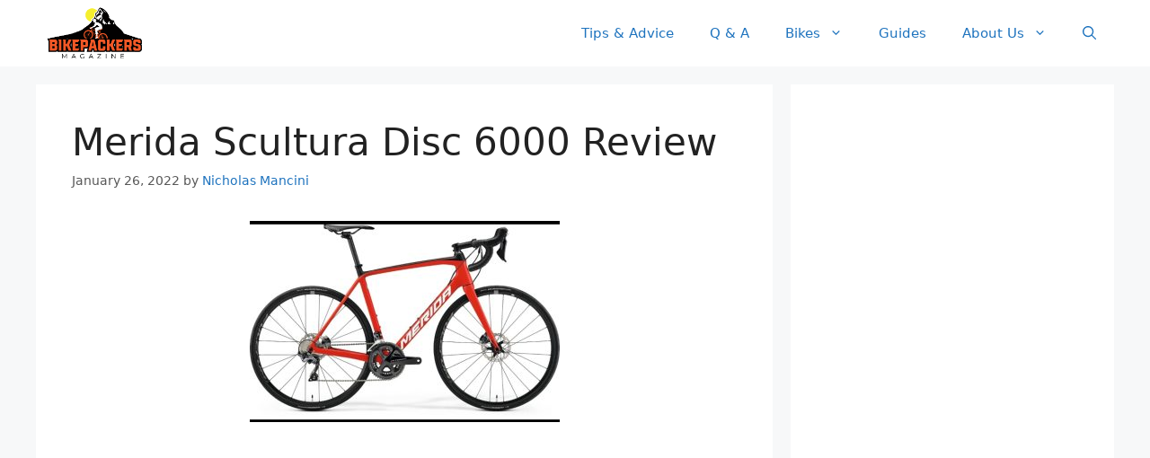

--- FILE ---
content_type: text/html; charset=utf-8
request_url: https://www.google.com/recaptcha/api2/aframe
body_size: 267
content:
<!DOCTYPE HTML><html><head><meta http-equiv="content-type" content="text/html; charset=UTF-8"></head><body><script nonce="Bz4ORruaOApiAfQHD6poBQ">/** Anti-fraud and anti-abuse applications only. See google.com/recaptcha */ try{var clients={'sodar':'https://pagead2.googlesyndication.com/pagead/sodar?'};window.addEventListener("message",function(a){try{if(a.source===window.parent){var b=JSON.parse(a.data);var c=clients[b['id']];if(c){var d=document.createElement('img');d.src=c+b['params']+'&rc='+(localStorage.getItem("rc::a")?sessionStorage.getItem("rc::b"):"");window.document.body.appendChild(d);sessionStorage.setItem("rc::e",parseInt(sessionStorage.getItem("rc::e")||0)+1);localStorage.setItem("rc::h",'1769473034386');}}}catch(b){}});window.parent.postMessage("_grecaptcha_ready", "*");}catch(b){}</script></body></html>